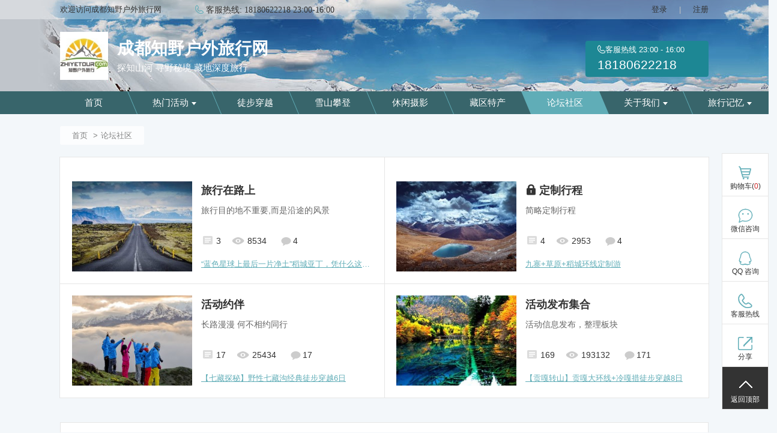

--- FILE ---
content_type: text/html;charset=UTF-8
request_url: http://www.zhiyetour.com/bbs/forums?mid=62115
body_size: 8814
content:






<!DOCTYPE html>
<!--[if IE 8]>
<html class="ie8 zh" lang="zh"> <![endif]-->
<!--[if gt IE 8]><!-->
<html class="zh" lang="zh">         <!--<![endif]-->
<head>
    <title>论坛社区 - 成都知野户外旅行网 - 探知山河 寻野秘境 藏地深度旅行</title>
    <meta charset="utf-8"/>
    <meta name="keywords" content="户外旅行，藏地旅行，徒步，登山，休闲摄影，旅拍，定制旅行，公司团建，四姑娘山，稻城亚丁，成都，旅拍"/>
    <meta name="description" content=" 论坛社区 徒步 登山 摄影 深度定制 户外旅行 跟团游 自助游 定制游 包车服务 摄影服务 酒店预订  线路服务  云南 四川 西藏 拉萨 九寨沟 四姑娘山 贡嘎山 商业活动"/>
    <meta name="renderer" content="webkit"/>
    <meta http-equiv="X-UA-Compatible" content="IE=edge,chrome=1"/>
    <meta name="app-context" content="6177,62115|0"/>
    <meta property="qc:admins" content="25112245276360242636"/>
    <meta property="wb:webmaster" content="952993e88206b50e"/>
    <link rel="shortcut icon" href="https://f.saihuitong.com/6177/ico/0/171960323ec.ico" type="image/x-icon"/>
    <link rel="stylesheet" href="//st.saihuitong.com/gen/default/css/common.css?290063374cad07c7"/>

    <link rel="stylesheet" id="_css_skin" href="//st.saihuitong.com/gen/default/css/theme2000029.css?290063374cad07c7"/>

        <link rel="stylesheet" href="//st.saihuitong.com/gen/default/css/forums.css?290063374cad07c7"/>




<style>
body {
        background: #f3f7fa no-repeat fixed center bottom;
    background-size: cover;
}
.u-header {
        background-color: #0a1614!important;
        background-image: url(http://img.saihuitong.com/system/theme/top/winter.jpg)!important;
    background-position: left bottom;
    background-repeat: no-repeat;
}

.sas-name {
        font-weight: bold!important;
}
.sas-name a {
    color: #ffffff!important;
}

    .hotline-style-1 {
       color: #ffffff!important;
    }
    .hotline-style-2 {
       color: #ffffff!important;
    }
    .hotline-style-3 {
       color: #ffffff!important;
    }
    .hotline-style-4 {
       color: #ffffff!important;
    }
.sas-slogan {
        font-family: SimHei!important;
        font-size: 15px!important;
        color: #ffffff!important;
    max-width: 620px;
    overflow: hidden;
    white-space: nowrap;
    text-overflow: ellipsis;
}

.u-navbar a {
    font-size: 15px;
    font-family: Microsoft Yahei;
}
#jiathis_webchat:before {
    content: '';
    position: absolute;
    width: 34px;
    height: 34px;
    top: 158px;
    left: 50%;
    margin-left: -17px;
    background: url("http://img.saihuitong.com/6177/logo/2737077/17196031498.jpg?imageView2/2/w/34/h/34") no-repeat center;
}
</style>
<script>
    (function () {
        var headerBg = 'http://img.saihuitong.com/system/theme/top/winter.jpg';
        var theme = 2000029;

        var config = [{
            style: '',
            rules: [{
                selector: ['.nav-lv1  div.active', '.nav-lv1 > li:hover', '.nav-lv1 > .theme-bg-act2.active', '.nav-lv1 > li.active > div',
                    '.u-navbar .nav-lv1 > li:hover > div', '.u-navbar.nav-style-4 .nav-lv1 > li.active:after'],
                css: 'background-color: {style}!important;'
            },{
                selector: ['.u-navbar .nav-lv1 > li .active .arrow-left', '.u-navbar .nav-lv1 > li:hover .arrow-left'],
                css: 'border-color: {style} {style} transparent transparent'
            },{
                selector: ['.u-navbar .nav-lv1 > li .active .arrow-right', '.u-navbar .nav-lv1 > li:hover .arrow-right'],
                css: 'border-color: transparent transparent {style} {style}'
            }]
        }, {
            style: '',
            rules: [{
                selector: ['.nav-lv1 li:hover .menu1', '.nav-lv1 li.active .menu1'],
                css: 'color: {style}!important'
            },{
                selector: ['.nav-lv1 li:hover .arrow-down', '.nav-lv1 li.active .arrow-down'],
                css: 'border-color: {style} transparent!important'
            }]
        },{
            style: '',
            rules: [{
                selector: ['.u-navbar .nav-lv2', '.nav-lv2 a'],
                css: 'background-color: {style}'
            }]
        },{
            style: '',
            rules: [{
                selector: ['.nav-lv2  a:hover'],
                css: 'background-color: {style}!important'
            }]
        },{
            style: '',
            rules: [{
                selector: ['.nav-lv1 li', '.u-navbar.theme-bgcolor', '.nav-lv1 li > div'],
                css: 'background-color: {style}'
            },{
                selector: ['.u-navbar .arrow-left', '.u-navbar .arrow-out'],
                css: 'border-color: {style} {style} transparent transparent'
            },{
                selector: ['.u-navbar .arrow-right'],
                css: 'border-color: transparent transparent {style} {style}'
            }]
        },{
            style: '',
            rules: [{
                selector: ['.u-navbar .nav-lv1 > li > .menu1'],
                css: 'color: {style}'
            },{
                selector: ['.u-header .arrow-down', '.u-header .arrow-down.t heme'],
                css: 'border-color: {style} transparent'
            },{
                selector: ['.u-navbar.nav-style-7 .nav-lv1 > li:after', '.u-navbar.nav-style-7 .nav-lv1 > li:before'],
                css: 'background-color: {style}'
            }]
        }];

        var cssText = '';
        for (var i = 0; i < config.length; i++) {
            cssText += getCss(config[i]);
        }
        var _theme_index = -1,
                specialTheme = [16,17,18,19,20,22];
        for (var i = 0; i < specialTheme.length; i++) {
            if(theme == specialTheme[i]) {
                _theme_index = i;
                break;
            }
        }
        if (!headerBg && _theme_index == -1) {
            cssText += '.u-header .u-top{ background:#eee}'
        }

        document.write('<style>'+cssText+'</style>');

        function getCss(cfg) {
            var rules = '';
            if (cfg.style) {
                for (var i = 0, l = cfg.rules.length; i < l; i++) {
                    var rule = cfg.rules[i];
                    rules += rule.selector.join(',') + '{' + rule.css.replace(/\{style}/g, cfg.style) +'}\n';
                }
            }
            return rules;
        }
    })();

</script>
    <!--[if lt IE 9]>
    <script src="//st.saihuitong.com/assets/js/lib/html5.js"></script>
    <![endif]-->
    <script>
        var $CONFIG = {};
        $CONFIG.version = '290063374cad07c7';
        $CONFIG.page = '';
        $CONFIG.title = '论坛社区';
        $CONFIG.QRCode = 'http://img.saihuitong.com/6177/qrcode/home/17196037eff.jpg';
        $CONFIG.grade =0;
        $CONFIG.payable = "Y";
        $CONFIG.siteBg = '';
        $CONFIG.skin = 1;
        $CONFIG.lastUpdateTime = 1704422202497;
        $CONFIG.streamShow = 'true';
        $CONFIG.requestCount = 1748577;
        $CONFIG.userCount = 705746;
        $CONFIG.sharePic = "http://img.saihuitong.com/6177/wxlogo/0/17196032490.jpg-cw350h350";
        $CONFIG.logo = "http://img.saihuitong.com/6177/logo/2737077/17196031498.jpg";
        $CONFIG.lang = 'zh';
        $CONFIG.langName = 'bbs';
        $CONFIG.userCartSupport = true;
        $CONFIG.iconPrefix = 'icon';
        $CONFIG.currencyBits = 2;
        $CONFIG.jsSpiderPic = "http://img.saihuitong.com/6177/wxlogo/0/17196032490.jpg-cw350h350";
        location.cdn = '//st.saihuitong.com';
        location.src = '//st.saihuitong.com/gen/default';
        location.res = '//st.saihuitong.com/res/default';
        location.assets = '//st.saihuitong.com/assets';
        $CONFIG.alreadyLogin = false;
    </script>
    <script></script>
</head>

<body>

    <div style="width: 0;height: 0;overflow: hidden;">
        <img src="http://img.saihuitong.com/6177/wxlogo/0/17196032490.jpg-cw350h350" class="js-spider-picture">
    </div>
<div id="header-DIY">

</div>


<div class="u-header u-wrap">

        <div class="u-top" id="j-top-color">
            <div class="u-box">
                <div class="wel ovl fl">欢迎访问成都知野户外旅行网</div>

                <div class="site-phone theme-before icon icon-phone fl ovl hotline-data">
                客服热线:
                    <span class="j-phone-number"></span>
                    <span class="hotline-startTime"></span>-<span class="hotline-endTime"></span>

                </div>

                <div class="top-link fr" id="j-nav-link">
                        <a href="javascript:;" useronly>登录</a><span>|</span>
                        <a href="/register">注册</a>
                </div>

            </div>
        </div>

    <div class="u-box header-main">
            <a href="/" class="logo fl">
                    <img src="http://img.saihuitong.com/6177/logo/2737077/17196031498.jpg-w320h80"
                         alt="成都知野户外旅行网">
            </a>

        <h1 class="sas-name" >
            <a href="/">成都知野户外旅行网</a>
        </h1>

            <h2 class="f17 theme-color sas-slogan">探知山河 寻野秘境 藏地深度旅行</h2>

        <input type="hidden" id="ssid" value="6177">
<div class="hotline-wrap hotline-style-5 hotline-data theme-color">
            <div class="content theme2-bgcolor white">
                <div class="time">

                    <i class="icon icon-phone"></i>
                客服热线
                    <span class="hotline-startTime"></span> - <span class="hotline-endTime"></span>
                </div>

                <div class="phone-number j-phone-number"></div>
            </div>
</div>
    </div>

            <div class="u-navbar j-navbar nav-style-2 theme-bgcolor" id="topNavbar">
                <ul class="nav-lv1">
                    <li class="bg theme-bgcolor2"></li>
                    <li>
                        <div class="theme-bghover theme-bg-act2 theme-bgcolor ">
                            <a href="/" nofollow class="menu1">首页</a>
                            <i class="arrow-right"></i>
                        </div>
                    </li>

                            <li>
                                <div class="theme-bghover theme-bg-act2 theme-bgcolor ">
                                    <a 
                                       data-type="ACTION0" class="menu1"
                                       href="javascript:void(0);">热门活动<i class="arrow-down"></i>
                                    </a>
                                    <i class="arrow-left"></i>
                                    <i class="arrow-right"></i>
                                </div>
    <ul class="nav-lv2">
                <li>
                    <a  href="/events?mid=62116"
                       class="ovl " title="秘境川西">秘境川西</a>
                </li>
                <li>
                    <a  href="/events?mid=62801"
                       class="ovl " title="云端西藏">云端西藏</a>
                </li>
                <li>
                    <a  href="/events?mid=62800"
                       class="ovl " title="七彩云南">七彩云南</a>
                </li>
                <li>
                    <a  href="/events?mid=62802"
                       class="ovl " title="大美新疆">大美新疆</a>
                </li>
                <li>
                    <a  href="/events?mid=62803"
                       class="ovl " title="青海甘肃">青海甘肃</a>
                </li>
    </ul>
                            </li>

                            <li>
                                <div class="theme-bghover theme-bg-act2 theme-bgcolor ">
                                    <a 
                                       data-type="ACTIVITY1" class="menu1"
                                       href="/events?mid=62805">徒步穿越
                                    </a>
                                    <i class="arrow-left"></i>
                                    <i class="arrow-right"></i>
                                </div>
                            </li>

                            <li>
                                <div class="theme-bghover theme-bg-act2 theme-bgcolor ">
                                    <a 
                                       data-type="ACTIVITY1" class="menu1"
                                       href="/events?mid=62804">雪山攀登
                                    </a>
                                    <i class="arrow-left"></i>
                                    <i class="arrow-right"></i>
                                </div>
                            </li>

                            <li>
                                <div class="theme-bghover theme-bg-act2 theme-bgcolor ">
                                    <a 
                                       data-type="ACTIVITY1" class="menu1"
                                       href="/events?mid=72795">休闲摄影
                                    </a>
                                    <i class="arrow-left"></i>
                                    <i class="arrow-right"></i>
                                </div>
                            </li>

                            <li>
                                <div class="theme-bghover theme-bg-act2 theme-bgcolor ">
                                    <a 
                                       data-type="GOODS1" class="menu1"
                                       href="/products?mid=62808">藏区特产
                                    </a>
                                    <i class="arrow-left"></i>
                                    <i class="arrow-right"></i>
                                </div>
                            </li>

                            <li>
                                <div class="theme-bghover theme-bg-act2 theme-bgcolor active">
                                    <a 
                                       data-type="BBS1" class="menu1"
                                       href="/bbs/forums?mid=62115">论坛社区
                                    </a>
                                    <i class="arrow-left"></i>
                                    <i class="arrow-right"></i>
                                </div>
                            </li>

                            <li>
                                <div class="theme-bghover theme-bg-act2 theme-bgcolor ">
                                    <a 
                                       data-type="ACTION0" class="menu1"
                                       href="javascript:void(0);">关于我们<i class="arrow-down"></i>
                                    </a>
                                    <i class="arrow-left"></i>
                                    <i class="arrow-right"></i>
                                </div>
    <ul class="nav-lv2">
                <li>
                    <a  href="/text?mid=62120"
                       class="ovl " title="联系我们">联系我们</a>
                </li>
                <li>
                    <a  href="/text?mid=62924"
                       class="ovl " title="定金支付">定金支付</a>
                </li>
                <li>
                    <a  href="/text?mid=65245"
                       class="ovl " title="知野简介">知野简介</a>
                </li>
    </ul>
                            </li>

                            <li>
                                <div class="theme-bghover theme-bg-act2 theme-bgcolor ">
                                    <a 
                                       data-type="ACTION0" class="menu1"
                                       href="javascript:void(0);">旅行记忆<i class="arrow-down"></i>
                                    </a>
                                    <i class="arrow-left"></i>
                                    <i class="arrow-right"></i>
                                </div>
    <ul class="nav-lv2">
                <li>
                    <a  href="/albums?mid=62121"
                       class="ovl " title="光影瞬间">光影瞬间</a>
                </li>
                <li>
                    <a  href="/articles?mid=62122"
                       class="ovl " title="游记攻略">游记攻略</a>
                </li>
                <li>
                    <a  href="/videos?mid=62807"
                       class="ovl " title="视频赏析">视频赏析</a>
                </li>
    </ul>
                            </li>
                </ul>
            </div>

</div>


    <div class="container" >
        <ol class="breadcrumb breadcrumb-nostyle">
            <li><a href="/">首页</a></li>
                    <li class="active">论坛社区</li>
        </ol>
    </div>


<div class="forum-list-wrap u-box u-main">
	<ul class="forums">
		<li>
			<a href="/bbs/topics?mid=62115&id=9830" class="img-box">
				<img src="[data-uri]" data-src="http://img.saihuitong.com/6177/img/2737077/173d66d4690.jpg-cw240h180" title="">
			</a>
			<a href="/bbs/topics?mid=62115&id=9830" class="u-title ovl" title=""ss>
 旅行在路上
			</a>
			<a href="/bbs/topics?mid=62115&id=9830" class="summary">
				旅行目的地不重要,而是沿途的风景
			</a>
			<div class="data">
				<span class=""><i class="post sp"></i>3</span>
				<span class=""><i class="view sp"></i>8534</span>
				<span class=""><i class="reply sp"></i>4</span>
			</div>
			<a href="/bbs/topic?id=1348871" class="hot-post ovl theme-color underline">“蓝色星球上最后一片净土”稻城亚丁，凭什么这么火？</a>
		</li>
		<li>
			<a href="/bbs/topics?mid=62115&id=9822" class="img-box">
				<img src="[data-uri]" data-src="http://img.saihuitong.com/6177/img/2737077/173912e8101.jpg-cw240h180" title="该版块仅会员和管理员可访问">
			</a>
			<a href="/bbs/topics?mid=62115&id=9822" class="u-title ovl" title="该版块仅会员和管理员可访问"ss>
                    <i class="icon icon-lock"></i>
				 定制行程
			</a>
			<a href="/bbs/topics?mid=62115&id=9822" class="summary">
				简略定制行程
			</a>
			<div class="data">
				<span class=""><i class="post sp"></i>4</span>
				<span class=""><i class="view sp"></i>2953</span>
				<span class=""><i class="reply sp"></i>4</span>
			</div>
			<a href="/bbs/topic?id=1347778" class="hot-post ovl theme-color underline">九寨+草原+稻城环线定制游</a>
		</li>
		<li>
			<a href="/bbs/topics?mid=62115&id=9671" class="img-box">
				<img src="[data-uri]" data-src="http://img.saihuitong.com/6177/img/2737077/17183cab7fe.jpg-cw240h180" title="">
			</a>
			<a href="/bbs/topics?mid=62115&id=9671" class="u-title ovl" title=""ss>
 活动约伴
			</a>
			<a href="/bbs/topics?mid=62115&id=9671" class="summary">
				长路漫漫 何不相约同行
			</a>
			<div class="data">
				<span class=""><i class="post sp"></i>17</span>
				<span class=""><i class="view sp"></i>25434</span>
				<span class=""><i class="reply sp"></i>17</span>
			</div>
			<a href="/bbs/topic?id=1354159" class="hot-post ovl theme-color underline">【七藏探秘】野性七藏沟经典徒步穿越6日</a>
		</li>
		<li>
			<a href="/bbs/topics?mid=62115&id=9467" class="img-box">
				<img src="[data-uri]" data-src="http://img.saihuitong.com/6177/img/2737077/16ec606a77e.jpeg-cw240h180" title="">
			</a>
			<a href="/bbs/topics?mid=62115&id=9467" class="u-title ovl" title=""ss>
 活动发布集合
			</a>
			<a href="/bbs/topics?mid=62115&id=9467" class="summary">
				活动信息发布，整理板块
			</a>
			<div class="data">
				<span class=""><i class="post sp"></i>169</span>
				<span class=""><i class="view sp"></i>193132</span>
				<span class=""><i class="reply sp"></i>171</span>
			</div>
			<a href="/bbs/topic?id=1414427" class="hot-post ovl theme-color underline">【贡嘎转山】贡嘎大环线+冷嘎措徒步穿越8日</a>
		</li>
	</ul>
	<div class="line-center"></div>


</div>
        <div class="col4 u-mode u-box">
            <div class="mode-title ch-left">
                <div class="ch ">相关推荐</div>
            </div>
            <ul class="clear" id="bottomRecommendSection">
                    <li>
                        <a href="/event?id=693942&mid=62801" class="img-box" >
                        <img src="[data-uri]" data-src="http://img.saihuitong.com/6177/img/2737077/196d6eebae5.jpg-cw300h200" alt="">
                        <div class="cover">
                            <div class="state">
                            我要报名
                                <span class="bl blr"></span><span class="br blr"></span><span
                                    class="bt btb"></span><span class="bb btb"></span>
                            </div>
                            <div class="cover-bg"></div>
                        </div>
                    </a>
                            <a href="/event?id=693942&mid=62801" title="2026年 库拉岗日 ：羊卓雍措·日托寺 普莫雍措·推瓦寺 白马林措+折公三措+介久措徒步6日"
                                   class="title theme-color-hov c3" >2026年 库拉岗日 ：羊卓雍措·日托寺 普莫雍措·推瓦寺 白马林措+折公三措+介久措徒步6日</a>
                        <div class="data-line ovl">
                        </div>
                        <div class="theme2-color data-line f18">
                                    ¥3980
                                        (<i class="icon icon-vip"></i> ¥3980)

                        </div>
                    </li>
                    <li>
                        <a href="/event?id=677555&mid=62116" class="img-box" >
                        <img src="[data-uri]" data-src="http://img.saihuitong.com/6177/img/2737077/1961868662d.jpg-cw300h200" alt="">
                        <div class="cover">
                            <div class="state">
                            活动已结束
                                <span class="bl blr"></span><span class="br blr"></span><span
                                    class="bt btb"></span><span class="bb btb"></span>
                            </div>
                            <div class="cover-bg"></div>
                        </div>
                    </a>
                            <a href="/event?id=677555&mid=62116" title="【2025年 七藏探秘】野性七藏沟长海子 红星海 草海穿越3日"
                                   class="title theme-color-hov c3" >【2025年 七藏探秘】野性七藏沟长海子 红星海 草海穿越3日</a>
                        <div class="data-line ovl">
                        </div>
                        <div class="theme2-color data-line f18">
                                    ¥1480
                                        (<i class="icon icon-vip"></i> ¥1480)

                        </div>
                    </li>
                    <li>
                        <a href="/event?id=361960&mid=62116" class="img-box" >
                        <img src="[data-uri]" data-src="http://img.saihuitong.com/6177/img/2737077/17b7c6c035f.jpg-cw300h200" alt="">
                        <div class="cover">
                            <div class="state">
                            活动已结束
                                <span class="bl blr"></span><span class="br blr"></span><span
                                    class="bt btb"></span><span class="bb btb"></span>
                            </div>
                            <div class="cover-bg"></div>
                        </div>
                    </a>
                            <a href="/event?id=361960&mid=62116" title="【2025年 川西小环线】 2-6人小团丨世外藏寨纯净莫斯卡、仙境党岭葫芦海、玉科草原、雅拉雪山行摄6日"
                                   class="title theme-color-hov c3" >【2025年 川西小环线】 2-6人小团丨世外藏寨纯净莫斯卡、仙境党岭葫芦海、玉科草原、雅拉雪山行摄6日</a>
                        <div class="data-line ovl">
                        </div>
                        <div class="theme2-color data-line f18">
                                    ¥2980
                                        (<i class="icon icon-vip"></i> ¥2980)

                        </div>
                    </li>
                    <li>
                        <a href="/event?id=737622&mid=62116" class="img-box" >
                        <img src="[data-uri]" data-src="http://img.saihuitong.com/6177/img/2737077/19955887632.png-cw300h200" alt="">
                        <div class="cover">
                            <div class="state">
                            活动已结束
                                <span class="bl blr"></span><span class="br blr"></span><span
                                    class="bt btb"></span><span class="bb btb"></span>
                            </div>
                            <div class="cover-bg"></div>
                        </div>
                    </a>
                            <a href="/event?id=737622&mid=62116" title="反穿【2025年 贡嘎转山】贡嘎大环线，勒多曼因冰川+冷嘎措+泉华滩徒步反穿7日 "
                                   class="title theme-color-hov c3" >反穿【2025年 贡嘎转山】贡嘎大环线，勒多曼因冰川+冷嘎措+泉华滩徒步反穿7日 </a>
                        <div class="data-line ovl">
                        </div>
                        <div class="theme2-color data-line f18">
                                    ¥3480
                                        (<i class="icon icon-vip"></i> ¥3480)

                        </div>
                    </li>
            </ul>
        </div>


<div class="gg-bottom">
    <a href="javascript:;" title="网站底部广告"
       role="ad" class="no-link">
        <img src="[data-uri]" id="test" data-src="http://img.saihuitong.com/6177/img/2737077/16ef06fb19b.jpg?imageView2/1/w/1080/h/132/q/100" width="1080"
             height="132" /></a>
</div>
    <div class="friend-link u-wrap">
        <div class="u-box">
            <h2 class="fl">友情链接</h2>
            <img src="[data-uri]" data-src="http://img.saihuitong.com/6177/qrcode/home/17196037eff.jpg" alt="" class="qr fr">

            <ul class="fl">
                    <li>
                        <a href="http://www.thewayforward521.com/" target="_blank">一路向前拓展培训</a>
                    </li>
                    <li>
                        <a href="https://flight.qunar.com/" target="_blank">去哪儿</a>
                    </li>
                    <li>
                        <a href="https://www.ctrip.com/" target="_blank">携程网</a>
                    </li>
                    <li>
                        <a href="https://www.12306.cn/index/index.html" target="_blank">12306</a>
                    </li>
                    <li>
                        <a href="http://www.lewaychina.com/" target="_blank">乐途探索户外团建</a>
                    </li>
                    <li>
                        <a href="http://www.abatour.com/" target="_blank">阿坝旅游</a>
                    </li>
                    <li>
                        <a href="https://cn.yadingtour.com/" target="_blank">稻城亚丁</a>
                    </li>
                    <li>
                        <a href="https://www.sgns.cn/" target="_blank">四姑娘山</a>
                    </li>
            </ul>

        </div>
    </div>

<div class="footer u-wrap ">
        <br/>
&copy;成都知野户外旅行俱乐部版权所有&nbsp&nbsp<a href="http://beian.miit.gov.cn" target="_blank" style="color:#FFF">蜀ICP备18004787号-1</a><br/>
地址：成都市金牛区二环路西三段17号彩舍大厦5E&nbsp&nbsp&nbsp&nbsp&nbsp电话：028-85562720<br/>
<a href="http://www.saihuitong.com" target="_blank" style="color:#FFF">技术支持：赛会通</a><br/>
<br/>
        <div class="bottomStream">
            <i class="streamIcon"></i>
            <p class="streamInfo">
<span>网站累计访问</span>
<span class="totalRequestCount">1748577</span>
<span>次 | 访客</span>
<span class="totalUserCount">705746</span>
<span>位</span>
            </p>
        </div>
</div>

<ul id="func-nav" ms-controller="sidebar">
        <li class="sub-li" id="shopping-cart" ms-controller="sidebar-cart">
            <a href="/user/cart"
                 useronly
               class="shopping-cart theme-before theme-bghover icon icon-gouwuche"
               ms-mouseenter="hideSucAddMsg"
               ms-mouseenter-1="refreshDataModel"
               ms-mouseenter-2="fixCartHoverPosition">购物车(<span
                    class="cartCount" ms-text="totalNum"></span>)</a>

            <div class="shopping-wrap-t list-wrap" ms-if="totalNum>0&&!SucAddMsg" ms-class-hideSidebar="SucAddMsg">
                <s></s><i></i>
                <div class="shopping-list">
                    <div class="scroll-wrap">
                        <ul class="scroll-content">
                            <li ms-repeat="cartItems" class="clearfix">
                                <a ms-attr-href="cartUrl(el)" class="clearfix linkWrap">
                                    <img ms-src="el.itemCover" class="cart-img">
                                    <div class="cart-middle">
                                        <p>{{el.itemTitle}}</p>
                                        <p class="cart-batch" ms-if-loop="el.itemType==65">
                                            {{el.itemStyleClassTitle}}</p>
                                        <p class="cart-batch" ms-if-loop="el.itemType==5">
                                            {{el.itemStyleClassTitle}} {{el.itemStyleClass2Titles}}</p>
                                    </div>
                                </a>
                                <span class="itemCount">x{{el.itemCount}}</span>
                                <div class="cart-right">
                                    <span><strong>{{el.totalPrice|currency}}</strong></span>
                                    <br/>
                                    <button class="del-cart" ms-data-id="el.id"
                                            ms-click="delCartModel()">删除</button>
                                </div>
                            </li>


                        </ul>
                        <div class="scroll-bar">
                            <div class="scroll-side">
                            </div>
                        </div>
                    </div>

                    <div class="cart-foot clearfix"><span class="cart-sum">共&ensp;<strong ms-text="totalNum"></strong>&ensp;件
</span><span
                            class="cart-total">共计<strong>{{totalPrice|currency}}</strong></span><a
                            href="/user/cart"
                            class="theme-bgcolor goCart">去购物车</a>
                    </div>
                </div>
            </div>

            <div class="shopping-wrap-f list-wrap" ms-if="totalNum<=0&&!SucAddMsg" ms-class-hideSidebar="SucAddMsg">
                <s></s><i></i>
                <div class="empty-cart">
                    <div ms-visible="!isLoad" ms-if="!isGuest">
                        <span class="cart-icon"></span><span class="cart-text">您的购物车空空如也，赶紧<b><a href="/goshopping">去选购</a></b>吧。
</span>
                    </div>
                    <div ms-if="isGuest">
                        <span class="cart-icon"></span><span class="cart-text">您尚未登录，<b><a href="/user/cart"  useronly>请登录。</a></b>
</span>
                    </div>
                    <div class="load-msg" ms-if="isLoad" >
                    购物车正在加载中...
                    </div>
                </div>

            </div>
            <div class="shopping-wrap-s suc-ms-wrapper">
                <s></s><i></i>
                <div class="suc-ms">
                    <div>
                        <dl>
                            <dt>成功加入购物车!</dt>
                            <dd><span ms-if="productNum==0">
    当前您的购物车中包含<span class="cart-num" ms-text="activityNum"></span>个活动订单。
</span>
<span ms-if="activityNum&&productNum">
当前您的购物车中包含<span class="cart-num" ms-text="productNum"></span>件商品，<span
        class="cart-num" ms-text="activityNum"></span>个活动订单。
</span>
<span ms-if="activityNum==0">
    当前您的购物车中包含<span class="cart-num" ms-text="productNum"></span>件商品。
</span>

                            </dd>
                        </dl>
                        <span class="close-cart" ms-click="hideSucAddMsg"></span>
                    </div>
                    <div class="cart-foot">
                        <a class="theme-bgcolor" ms-click="hideSucAddMsg">继续浏览</a>
                        <a class="theme-bgcolor" href="/user/cart">去购物车</a>
                    </div>
                </div>
            </div>
        </li>
    <li data-init="0" id="wx-server" ms-if="wechatCustomers.size() > 0" class="sub-li">
        <a href="javascript:;" class="wx theme-before theme-bghover icon icon-weixin">微信咨询</a>
        <div class="server-wrap list-wrap"
             ms-css-width="{{wechatCustomers.size()*180+1}}px" ms-css-right="-{{wechatCustomers.size()*180+21}}px">
            <s></s><i></i>
            <ul class="wx-list">
                <li ms-attr-title="el.name" ms-repeat="wechatCustomers">
                    <div class="wx-title theme-color ovl" ms-text="el.name"></div>
                    <div class="wx-img-wrap">
                        <img ms-attr-data-src="{{el.contactInformation}}-w200h300">
                    </div>
                </li>
            </ul>
        </div>
    </li>
    <li ms-if="QQCustomers.size() > 0" class="sub-li">
        <a href="javascript:" class="qq-server theme-before theme-bghover icon icon-qq">QQ 咨询</a>
        <div class="server-wrap list-wrap"
             ms-css-width="{{QQCustomers.size()*71+1}}px" ms-css-right="-{{QQCustomers.size()*71+21}}px">
            <s></s><i></i>
            <ul class="qq-list">
                <li ms-attr-title="el.name" ms-repeat="QQCustomers">
                    <a ms-href="//wpa.qq.com/msgrd?v=3&uin={{el.contactInformation}}&site=qq&menu=yes"
                       target="_blank"
                       class="ovl sp" ms-text="el.name"></a>
                </li>
            </ul>
        </div>
    </li>
    <li ms-if="phoneCustomers.size() > 0" class="sub-li">
        <a href="javascript:;" class="mobile theme-before theme-bghover icon icon-phone">客服热线</a>
        <div class="mobile-wrap list-wrap">
            <s></s><i></i>
            <ul class="mobile-list">
                <li ms-repeat="phoneCustomers">
                    <span class="f16 theme-color" ms-text="el.contactInformation"></span>({{el.name}})
                </li>
            </ul>
        </div>
    </li>
    <li class="sub-li">
        <a href="javascript:;" class="share icon icon-externallink theme-before theme-bghover">分享</a>
        <div class="share-wrap list-wrap">
            <s></s><i></i>
            <ul class="share-list">
                <li class="cqq sp" onclick="SocialShare('QQ')"></li>
                <li class="sina sp" onclick="SocialShare('Weibo')"></li>
                <li class="wx sp" onclick="SocialShare('Weixin')"></li>
                <li class="zfb sp" onclick="SocialShare('Alipay')"></li>
                <li class="qq sp" onclick="SocialShare('Qzone')"></li>
                <li class="bd sp" onclick="SocialShare('Baidu')"></li>
            </ul>
        </div>
    </li>
    <li id="nav-countdown" ms-if="hasCountdown" class="sub-li">
        <a href="javascript:" class="countdown theme-before icon icon-clock theme-bghover">倒计时</a>
        <div class="countdown-wrap list-wrap">
            <s></s>
            <a class="u-countdown">
                <div class="time-wrap"></div>
            </a>
        </div>
    </li>
    <li class="sub-li top"><a href="javascript:;" class="sp">返回顶部</a></li>
</ul>

<script src="//st.saihuitong.com/gen/default/js/sht.js?290063374cad07c7"></script></body>
</html>


--- FILE ---
content_type: text/css
request_url: http://st.saihuitong.com/gen/default/css/theme2000029.css?290063374cad07c7
body_size: 1256
content:
@charset "UTF-8";.bbs-li:hover .bg-wrap-sp1 .triangle-bottom,.bbs-li:hover .bg-wrap-sp1 .triangle-top,.bbs-li:hover .bg-wrap-sp3 .triangle-bottom,.bbs-li:hover .bg-wrap-sp3 .triangle-top{border-right-color:#60adb7!important}.bbs-li:hover .bg-wrap-sp2 .triangle-top,.ui-window#dia-round-time{border-top-color:#60adb7!important}.theme-before:before,.theme-color,.theme-color-act.active,.theme-color-hov:hover{color:#60adb7!important;transition:color .2s}.theme-border,.theme-border-act.active,.theme-border-hov:hover{border-color:#38656b!important;transition:color .2s}.theme-border2,.theme-border2-act.active,.theme-border2-hov:hover{border-color:#60adb7!important;transition:color .2s}.theme-border2.top-right{border-color:#60adb7 #60adb7 transparent transparent!important}.theme-border.r-b{border-color:transparent #60adb7 #60adb7 transparent!important}.theme-border.left{border-color:transparent transparent transparent #38656b!important}.up.theme-border-hov:hover s{border-color:transparent transparent #38656b!important}.down.theme-border-hov:hover s{border-color:#38656b transparent transparent!important}.theme-bgcolor{color:#FFF;transition:color .2s;background-color:#38656b}.theme-bg2hover:hover{background-color:#38656b!important;transition:color .2s}.theme-bg-act2.active,.theme-bgcolor2,.theme-bghover:hover{background-color:#60adb7!important;transition:color .2s}.theme-shadow-hov:hover{box-shadow:0 0 10px #38656b}.theme-outline-hov:hover{outline:#38656b solid 1px}.theme-bg-alpha2-act2.active,.theme-bg-alpha2-hover:hover{background-color:rgba(96,173,183,.2)!important;transition:color .2s}.theme-bgcolor-act.active{background-color:#38656b!important;transition:color .2s}.before-act.active:before{border-color:transparent transparent #38656b!important;transition:color .2s}.theme2-bgcolor,.theme2-bgcolor-act.active,.theme2-bgcolor-hov:hover{color:#FFF;background-color:#1d8794!important}.theme2-bgcolor-lighten{background-color:#25aebf!important}.theme2-bg2color-hov:hover,.theme2-bgcolor2{color:#FFF;background-color:#65afbc!important}.theme2-color{color:#1d8794!important}.theme2-color2{color:#65afbc!important}.theme2-border,.theme2-border-act.active,.theme2-border-hov:hover{border-color:#1d8794!important}.theme2-shadow-hov:hover{box-shadow:0 0 10px #1d8794}.theme2-outline-hov:hover{outline:#1d8794 solid 1px}#nav-countdown s{border-color:transparent transparent transparent #65afbc}a{color:#60adb7}.btn-default,.btn-link,.theme-color-hp:hover .theme-color-child{color:#60adb7!important}.btn-default{border-color:#38656b!important}.btn-primary{background:#38656b!important}.btn-primary:hover{background:#60adb7!important}.btn-warning{background:#1d8794!important}.btn-warning:hover{background:#65afbc!important}.pagination>.active>a,.pagination>.active>span{background:#38656b!important}.theme-border-ap.active .theme-border-child,.theme-border-hp:hover .theme-border-child{border-color:#60adb7!important}#u-search-box{border-color:#60adb7}#u-search-box button{color:#FFF;background-color:#60adb7}.article-li:hover .bg-sp,.bbs-li:hover .block-bg,.person-clear li:hover .bg-sp{background-color:#60adb7!important}.u-header .arrow-down.theme{border-color:#60adb7 transparent}.u-top .top-link i.arrow{border-color:#333 transparent transparent}.goods-clear li:hover .bg-sp{background:#60adb7!important}.article-clear .h4-sp2:hover,.bbs-clear-sp1 .h4-sp2:hover{color:#60adb7!important}#datePanel .datepicker td.active,#musicArea .btn-wrap:hover,.container .body ol.attachment li:hover{background-color:#38656b}.bbs-li:hover .bg-wrap-sp0 .triangle-bottom,.bbs-li:hover .bg-wrap-sp0 .triangle-top{border-left-color:#60adb7!important}.bbs-li:hover .bg-wrap-sp2 .triangle-bottom{border-bottom-color:#60adb7!important}.title-item h3:after{border-color:transparent transparent transparent #38656b!important}#datePanel .datepicker td.active{background-image:none}#musicArea .btn-wrap:hover .switch-btn{color:#fff}.annex-list.content-box li:hover a{background-color:#38656b;border:1px solid #38656b!important}.container .body ol.attachment li:hover div{color:#fff!important}.u-countdown-5 dd{background-image:url(/res/img/theme/2000029/countdown_arc_bg.png)}.u-countdown-6 .time-wrap:before{border-color:#65afbc #65afbc transparent transparent}.u-navbar .arrow-left,.u-navbar .arrow-out{border-color:#38656b #38656b transparent transparent}.u-navbar .arrow-right{border-color:transparent transparent #38656b #38656b}.u-navbar .nav-lv1>li:hover>div{background-color:#60adb7!important}.u-navbar .nav-lv1>li:hover .arrow-left,.u-navbar .nav-lv1>li>.active .arrow-left{border-color:#60adb7 #60adb7 transparent transparent}.u-navbar .nav-lv1>li:hover .arrow-right,.u-navbar .nav-lv1>li>.active .arrow-right{border-color:transparent transparent #60adb7 #60adb7}.u-navbar.nav-style-2 .nav-lv1:after{background:#38656b}.nav-lv2,.nav-lv2 a,.u-navbar.nav-style-4 .nav-lv1>li.active:after,.u-navbar.nav-style-5 .nav-lv1>li:after,.u-navbar.nav-style-7 .nav-lv1>li:after,.u-navbar.nav-style-7 .nav-lv1>li:before{background-color:#60adb7}.u-navbar.nav-style-7 .arrow-down{border-color:#60adb7 transparent}.nav-lv2 a:hover{background-color:#38656b}.nav-style-5 .menu1{color:#000}.nav-style-5 .nav-lv1>li:hover .menu1,.nav-style-7 .menu1{color:#60adb7}.nav-style-5 .arrow-down{border-color:#000 transparent}.nav-style-5 .nav-lv1>li:hover .arrow-down{border-color:#60adb7 transparent}.rich-txt-mode h2:before{background-color:#60adb7}.hotline-style-1,.hotline-style-2,.hotline-style-3,.hotline-style-4{color:#fff!important}.header-main .sas-name a{color:#fff}.sas-slogan{color:#fff!important}

--- FILE ---
content_type: text/css
request_url: http://st.saihuitong.com/gen/default/css/forums.css?290063374cad07c7
body_size: 524
content:
.forum-list-wrap{padding-top:20px;margin-top:0}.forum-list-wrap .line-center{position:absolute;width:0;left:50%;top:0;bottom:0;border-left:1px solid #e6e6e6}.forums{overflow:hidden}.forums li{float:left;position:relative;padding:20px;width:50%;border-bottom:1px solid #e6e6e6;box-sizing:border-box;margin-bottom:-1px}.forums .img-box{float:left;display:block;margin-right:15px;width:200px;height:150px;background-color:#f3f3f3}.forums .img-box img{width:100%;height:100%}.forums .u-title{font-size:18px;line-height:30px;margin-bottom:6px}.forums .u-title .icon:before{font-size:18px;position:static}.forums .summary{display:block;font-size:14px;line-height:24px;height:48px;color:#666;overflow:hidden}.forums .summary:hover{text-decoration:underline}.forums .data{font-size:14px;line-height:30px}.forums .data span{display:inline-block;position:relative;padding-left:25px;margin-right:15px}.forums .data span i{position:absolute;top:0;left:0;width:30px;height:25px}.forums .data .post{background-position:-71px -52px}.forums .data .view{background-position:-12px 0}.forums .data .reply{background-position:-69px -2px}.forums .hot-post{display:block;margin-top:15px;line-height:18px}.default-cover{height:100%;font-size:30px;line-height:150px;text-align:center}